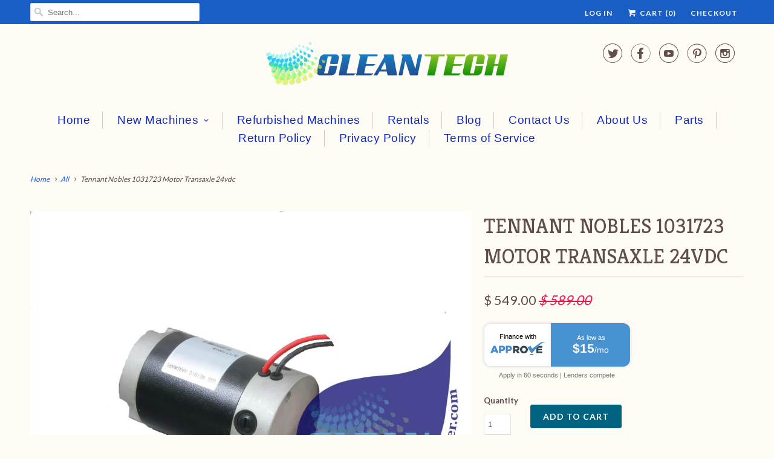

--- FILE ---
content_type: text/html; charset=utf-8
request_url: https://www.floor-scrubber.com/products/tennant-nobles-1031723-motor-transaxle-24vdc
body_size: 18886
content:
<!DOCTYPE html>
<!--[if lt IE 7 ]><html class="ie ie6" lang="en"> <![endif]-->
<!--[if IE 7 ]><html class="ie ie7" lang="en"> <![endif]-->
<!--[if IE 8 ]><html class="ie ie8" lang="en"> <![endif]-->
<!--[if IE 9 ]><html class="ie ie9" lang="en"> <![endif]-->
<!--[if (gte IE 10)|!(IE)]><!--><html lang="en"> <!--<![endif]-->
  <head>
    <meta charset="utf-8">
    <meta http-equiv="cleartype" content="on">
    <meta name="robots" content="index,follow">

    <!-- "snippets/SEOManager.liquid" was not rendered, the associated app was uninstalled -->

    <!-- Custom Fonts -->
    
      <link href="//fonts.googleapis.com/css?family=.|Kreon:light,normal,bold|Kreon:light,normal,bold|Kreon:light,normal,bold|Lato:light,normal,bold|Lato:light,normal,bold" rel="stylesheet" type="text/css" />
    

    

<meta name="author" content="CleanTech Maintenance, LLC">
<meta property="og:url" content="https://www.floor-scrubber.com/products/tennant-nobles-1031723-motor-transaxle-24vdc">
<meta property="og:site_name" content="CleanTech Maintenance, LLC">


  <meta property="og:type" content="product">
  <meta property="og:title" content="Tennant Nobles 1031723  Motor Transaxle 24vdc">
  
    <meta property="og:image" content="http://www.floor-scrubber.com/cdn/shop/products/Tennant-1031723-nobles-drive-motor-24v-ss5-t5e_grande.jpg?v=1626451565">
    <meta property="og:image:secure_url" content="https://www.floor-scrubber.com/cdn/shop/products/Tennant-1031723-nobles-drive-motor-24v-ss5-t5e_grande.jpg?v=1626451565">
        
  
  <meta property="og:price:amount" content="549.00">
  <meta property="og:price:currency" content="USD">


  <meta property="og:description" content="Tennant Nobles 1031723 Motor Transaxle 24vdcSS5 T5e Questions? Call us today 501-844-1811. We can help out with any questions you may have.Local Taxes, if applicable, charged upon checkout. We are committed to providing the best customer satisfaction possible. We will gladly refund or replace any defective item and mos">




<meta name="twitter:card" content="summary">

  <meta name="twitter:title" content="Tennant Nobles 1031723  Motor Transaxle 24vdc">
  <meta name="twitter:description" content="


Tennant Nobles 1031723 Motor Transaxle 24vdcSS5 T5e
Questions? Call us today 501-844-1811. We can help out with any questions you may have.Local Taxes, if applicable, charged upon checkout.
We are committed to providing the best customer satisfaction possible. We will gladly refund or replace any defective item and most non-defective items. However, we reserve the right to charge a restocking fee of up to 15% of the order. We do not pay or reimburse the costs for shipping returns back to our location. ">
  <meta name="twitter:image" content="https://www.floor-scrubber.com/cdn/shop/products/Tennant-1031723-nobles-drive-motor-24v-ss5-t5e_medium.jpg?v=1626451565">
  <meta name="twitter:image:width" content="240">
  <meta name="twitter:image:height" content="240">


    
    

    <!-- Mobile Specific Metas -->
    <meta name="HandheldFriendly" content="True">
    <meta name="MobileOptimized" content="320">
    <meta name="viewport" content="width=device-width,initial-scale=1">
    <meta name="theme-color" content="#fffcf6">

    <!-- Stylesheets for Responsive 5.2 -->
    <link href="//www.floor-scrubber.com/cdn/shop/t/16/assets/styles.scss.css?v=73139486374785767391674755317" rel="stylesheet" type="text/css" media="all" />

    <!-- Icons -->
    <link rel="shortcut icon" type="image/x-icon" href="//www.floor-scrubber.com/cdn/shop/t/16/assets/favicon.png?v=175408852102943074681625574470">
    <link rel="canonical" href="https://www.floor-scrubber.com/products/tennant-nobles-1031723-motor-transaxle-24vdc" />

    

    <script src="//www.floor-scrubber.com/cdn/shop/t/16/assets/app.js?v=114354091932442300251625574498" type="text/javascript"></script>
    
    <script>window.performance && window.performance.mark && window.performance.mark('shopify.content_for_header.start');</script><meta id="shopify-digital-wallet" name="shopify-digital-wallet" content="/4148237/digital_wallets/dialog">
<meta name="shopify-checkout-api-token" content="69cd94eb504a9171b6f3fc0d5dddd35a">
<meta id="in-context-paypal-metadata" data-shop-id="4148237" data-venmo-supported="false" data-environment="production" data-locale="en_US" data-paypal-v4="true" data-currency="USD">
<link rel="alternate" type="application/json+oembed" href="https://www.floor-scrubber.com/products/tennant-nobles-1031723-motor-transaxle-24vdc.oembed">
<script async="async" src="/checkouts/internal/preloads.js?locale=en-US"></script>
<link rel="preconnect" href="https://shop.app" crossorigin="anonymous">
<script async="async" src="https://shop.app/checkouts/internal/preloads.js?locale=en-US&shop_id=4148237" crossorigin="anonymous"></script>
<script id="apple-pay-shop-capabilities" type="application/json">{"shopId":4148237,"countryCode":"US","currencyCode":"USD","merchantCapabilities":["supports3DS"],"merchantId":"gid:\/\/shopify\/Shop\/4148237","merchantName":"CleanTech Maintenance, LLC","requiredBillingContactFields":["postalAddress","email"],"requiredShippingContactFields":["postalAddress","email"],"shippingType":"shipping","supportedNetworks":["visa","masterCard","amex","discover","elo","jcb"],"total":{"type":"pending","label":"CleanTech Maintenance, LLC","amount":"1.00"},"shopifyPaymentsEnabled":true,"supportsSubscriptions":true}</script>
<script id="shopify-features" type="application/json">{"accessToken":"69cd94eb504a9171b6f3fc0d5dddd35a","betas":["rich-media-storefront-analytics"],"domain":"www.floor-scrubber.com","predictiveSearch":true,"shopId":4148237,"locale":"en"}</script>
<script>var Shopify = Shopify || {};
Shopify.shop = "clean-tech.myshopify.com";
Shopify.locale = "en";
Shopify.currency = {"active":"USD","rate":"1.0"};
Shopify.country = "US";
Shopify.theme = {"name":"Responsive - CF Install","id":124754985153,"schema_name":null,"schema_version":null,"theme_store_id":304,"role":"main"};
Shopify.theme.handle = "null";
Shopify.theme.style = {"id":null,"handle":null};
Shopify.cdnHost = "www.floor-scrubber.com/cdn";
Shopify.routes = Shopify.routes || {};
Shopify.routes.root = "/";</script>
<script type="module">!function(o){(o.Shopify=o.Shopify||{}).modules=!0}(window);</script>
<script>!function(o){function n(){var o=[];function n(){o.push(Array.prototype.slice.apply(arguments))}return n.q=o,n}var t=o.Shopify=o.Shopify||{};t.loadFeatures=n(),t.autoloadFeatures=n()}(window);</script>
<script>
  window.ShopifyPay = window.ShopifyPay || {};
  window.ShopifyPay.apiHost = "shop.app\/pay";
  window.ShopifyPay.redirectState = null;
</script>
<script id="shop-js-analytics" type="application/json">{"pageType":"product"}</script>
<script defer="defer" async type="module" src="//www.floor-scrubber.com/cdn/shopifycloud/shop-js/modules/v2/client.init-shop-cart-sync_C5BV16lS.en.esm.js"></script>
<script defer="defer" async type="module" src="//www.floor-scrubber.com/cdn/shopifycloud/shop-js/modules/v2/chunk.common_CygWptCX.esm.js"></script>
<script type="module">
  await import("//www.floor-scrubber.com/cdn/shopifycloud/shop-js/modules/v2/client.init-shop-cart-sync_C5BV16lS.en.esm.js");
await import("//www.floor-scrubber.com/cdn/shopifycloud/shop-js/modules/v2/chunk.common_CygWptCX.esm.js");

  window.Shopify.SignInWithShop?.initShopCartSync?.({"fedCMEnabled":true,"windoidEnabled":true});

</script>
<script>
  window.Shopify = window.Shopify || {};
  if (!window.Shopify.featureAssets) window.Shopify.featureAssets = {};
  window.Shopify.featureAssets['shop-js'] = {"shop-cart-sync":["modules/v2/client.shop-cart-sync_ZFArdW7E.en.esm.js","modules/v2/chunk.common_CygWptCX.esm.js"],"shop-button":["modules/v2/client.shop-button_tlx5R9nI.en.esm.js","modules/v2/chunk.common_CygWptCX.esm.js"],"init-fed-cm":["modules/v2/client.init-fed-cm_CmiC4vf6.en.esm.js","modules/v2/chunk.common_CygWptCX.esm.js"],"init-windoid":["modules/v2/client.init-windoid_sURxWdc1.en.esm.js","modules/v2/chunk.common_CygWptCX.esm.js"],"init-shop-cart-sync":["modules/v2/client.init-shop-cart-sync_C5BV16lS.en.esm.js","modules/v2/chunk.common_CygWptCX.esm.js"],"init-shop-email-lookup-coordinator":["modules/v2/client.init-shop-email-lookup-coordinator_B8hsDcYM.en.esm.js","modules/v2/chunk.common_CygWptCX.esm.js"],"shop-cash-offers":["modules/v2/client.shop-cash-offers_DOA2yAJr.en.esm.js","modules/v2/chunk.common_CygWptCX.esm.js","modules/v2/chunk.modal_D71HUcav.esm.js"],"pay-button":["modules/v2/client.pay-button_FdsNuTd3.en.esm.js","modules/v2/chunk.common_CygWptCX.esm.js"],"shop-login-button":["modules/v2/client.shop-login-button_C5VAVYt1.en.esm.js","modules/v2/chunk.common_CygWptCX.esm.js","modules/v2/chunk.modal_D71HUcav.esm.js"],"shop-toast-manager":["modules/v2/client.shop-toast-manager_ClPi3nE9.en.esm.js","modules/v2/chunk.common_CygWptCX.esm.js"],"avatar":["modules/v2/client.avatar_BTnouDA3.en.esm.js"],"init-shop-for-new-customer-accounts":["modules/v2/client.init-shop-for-new-customer-accounts_ChsxoAhi.en.esm.js","modules/v2/client.shop-login-button_C5VAVYt1.en.esm.js","modules/v2/chunk.common_CygWptCX.esm.js","modules/v2/chunk.modal_D71HUcav.esm.js"],"init-customer-accounts":["modules/v2/client.init-customer-accounts_DxDtT_ad.en.esm.js","modules/v2/client.shop-login-button_C5VAVYt1.en.esm.js","modules/v2/chunk.common_CygWptCX.esm.js","modules/v2/chunk.modal_D71HUcav.esm.js"],"init-customer-accounts-sign-up":["modules/v2/client.init-customer-accounts-sign-up_CPSyQ0Tj.en.esm.js","modules/v2/client.shop-login-button_C5VAVYt1.en.esm.js","modules/v2/chunk.common_CygWptCX.esm.js","modules/v2/chunk.modal_D71HUcav.esm.js"],"lead-capture":["modules/v2/client.lead-capture_Bi8yE_yS.en.esm.js","modules/v2/chunk.common_CygWptCX.esm.js","modules/v2/chunk.modal_D71HUcav.esm.js"],"checkout-modal":["modules/v2/client.checkout-modal_BPM8l0SH.en.esm.js","modules/v2/chunk.common_CygWptCX.esm.js","modules/v2/chunk.modal_D71HUcav.esm.js"],"shop-follow-button":["modules/v2/client.shop-follow-button_Cva4Ekp9.en.esm.js","modules/v2/chunk.common_CygWptCX.esm.js","modules/v2/chunk.modal_D71HUcav.esm.js"],"shop-login":["modules/v2/client.shop-login_D6lNrXab.en.esm.js","modules/v2/chunk.common_CygWptCX.esm.js","modules/v2/chunk.modal_D71HUcav.esm.js"],"payment-terms":["modules/v2/client.payment-terms_CZxnsJam.en.esm.js","modules/v2/chunk.common_CygWptCX.esm.js","modules/v2/chunk.modal_D71HUcav.esm.js"]};
</script>
<script>(function() {
  var isLoaded = false;
  function asyncLoad() {
    if (isLoaded) return;
    isLoaded = true;
    var urls = ["https:\/\/d10lpsik1i8c69.cloudfront.net\/w.js?shop=clean-tech.myshopify.com","https:\/\/cdn.doofinder.com\/shopify\/doofinder-installed.js?shop=clean-tech.myshopify.com"];
    for (var i = 0; i < urls.length; i++) {
      var s = document.createElement('script');
      s.type = 'text/javascript';
      s.async = true;
      s.src = urls[i];
      var x = document.getElementsByTagName('script')[0];
      x.parentNode.insertBefore(s, x);
    }
  };
  if(window.attachEvent) {
    window.attachEvent('onload', asyncLoad);
  } else {
    window.addEventListener('load', asyncLoad, false);
  }
})();</script>
<script id="__st">var __st={"a":4148237,"offset":-21600,"reqid":"d38c670d-0302-43c1-be51-b8b32bf08197-1768846877","pageurl":"www.floor-scrubber.com\/products\/tennant-nobles-1031723-motor-transaxle-24vdc","u":"2e7a85c7ad2d","p":"product","rtyp":"product","rid":6827313201345};</script>
<script>window.ShopifyPaypalV4VisibilityTracking = true;</script>
<script id="captcha-bootstrap">!function(){'use strict';const t='contact',e='account',n='new_comment',o=[[t,t],['blogs',n],['comments',n],[t,'customer']],c=[[e,'customer_login'],[e,'guest_login'],[e,'recover_customer_password'],[e,'create_customer']],r=t=>t.map((([t,e])=>`form[action*='/${t}']:not([data-nocaptcha='true']) input[name='form_type'][value='${e}']`)).join(','),a=t=>()=>t?[...document.querySelectorAll(t)].map((t=>t.form)):[];function s(){const t=[...o],e=r(t);return a(e)}const i='password',u='form_key',d=['recaptcha-v3-token','g-recaptcha-response','h-captcha-response',i],f=()=>{try{return window.sessionStorage}catch{return}},m='__shopify_v',_=t=>t.elements[u];function p(t,e,n=!1){try{const o=window.sessionStorage,c=JSON.parse(o.getItem(e)),{data:r}=function(t){const{data:e,action:n}=t;return t[m]||n?{data:e,action:n}:{data:t,action:n}}(c);for(const[e,n]of Object.entries(r))t.elements[e]&&(t.elements[e].value=n);n&&o.removeItem(e)}catch(o){console.error('form repopulation failed',{error:o})}}const l='form_type',E='cptcha';function T(t){t.dataset[E]=!0}const w=window,h=w.document,L='Shopify',v='ce_forms',y='captcha';let A=!1;((t,e)=>{const n=(g='f06e6c50-85a8-45c8-87d0-21a2b65856fe',I='https://cdn.shopify.com/shopifycloud/storefront-forms-hcaptcha/ce_storefront_forms_captcha_hcaptcha.v1.5.2.iife.js',D={infoText:'Protected by hCaptcha',privacyText:'Privacy',termsText:'Terms'},(t,e,n)=>{const o=w[L][v],c=o.bindForm;if(c)return c(t,g,e,D).then(n);var r;o.q.push([[t,g,e,D],n]),r=I,A||(h.body.append(Object.assign(h.createElement('script'),{id:'captcha-provider',async:!0,src:r})),A=!0)});var g,I,D;w[L]=w[L]||{},w[L][v]=w[L][v]||{},w[L][v].q=[],w[L][y]=w[L][y]||{},w[L][y].protect=function(t,e){n(t,void 0,e),T(t)},Object.freeze(w[L][y]),function(t,e,n,w,h,L){const[v,y,A,g]=function(t,e,n){const i=e?o:[],u=t?c:[],d=[...i,...u],f=r(d),m=r(i),_=r(d.filter((([t,e])=>n.includes(e))));return[a(f),a(m),a(_),s()]}(w,h,L),I=t=>{const e=t.target;return e instanceof HTMLFormElement?e:e&&e.form},D=t=>v().includes(t);t.addEventListener('submit',(t=>{const e=I(t);if(!e)return;const n=D(e)&&!e.dataset.hcaptchaBound&&!e.dataset.recaptchaBound,o=_(e),c=g().includes(e)&&(!o||!o.value);(n||c)&&t.preventDefault(),c&&!n&&(function(t){try{if(!f())return;!function(t){const e=f();if(!e)return;const n=_(t);if(!n)return;const o=n.value;o&&e.removeItem(o)}(t);const e=Array.from(Array(32),(()=>Math.random().toString(36)[2])).join('');!function(t,e){_(t)||t.append(Object.assign(document.createElement('input'),{type:'hidden',name:u})),t.elements[u].value=e}(t,e),function(t,e){const n=f();if(!n)return;const o=[...t.querySelectorAll(`input[type='${i}']`)].map((({name:t})=>t)),c=[...d,...o],r={};for(const[a,s]of new FormData(t).entries())c.includes(a)||(r[a]=s);n.setItem(e,JSON.stringify({[m]:1,action:t.action,data:r}))}(t,e)}catch(e){console.error('failed to persist form',e)}}(e),e.submit())}));const S=(t,e)=>{t&&!t.dataset[E]&&(n(t,e.some((e=>e===t))),T(t))};for(const o of['focusin','change'])t.addEventListener(o,(t=>{const e=I(t);D(e)&&S(e,y())}));const B=e.get('form_key'),M=e.get(l),P=B&&M;t.addEventListener('DOMContentLoaded',(()=>{const t=y();if(P)for(const e of t)e.elements[l].value===M&&p(e,B);[...new Set([...A(),...v().filter((t=>'true'===t.dataset.shopifyCaptcha))])].forEach((e=>S(e,t)))}))}(h,new URLSearchParams(w.location.search),n,t,e,['guest_login'])})(!0,!0)}();</script>
<script integrity="sha256-4kQ18oKyAcykRKYeNunJcIwy7WH5gtpwJnB7kiuLZ1E=" data-source-attribution="shopify.loadfeatures" defer="defer" src="//www.floor-scrubber.com/cdn/shopifycloud/storefront/assets/storefront/load_feature-a0a9edcb.js" crossorigin="anonymous"></script>
<script crossorigin="anonymous" defer="defer" src="//www.floor-scrubber.com/cdn/shopifycloud/storefront/assets/shopify_pay/storefront-65b4c6d7.js?v=20250812"></script>
<script data-source-attribution="shopify.dynamic_checkout.dynamic.init">var Shopify=Shopify||{};Shopify.PaymentButton=Shopify.PaymentButton||{isStorefrontPortableWallets:!0,init:function(){window.Shopify.PaymentButton.init=function(){};var t=document.createElement("script");t.src="https://www.floor-scrubber.com/cdn/shopifycloud/portable-wallets/latest/portable-wallets.en.js",t.type="module",document.head.appendChild(t)}};
</script>
<script data-source-attribution="shopify.dynamic_checkout.buyer_consent">
  function portableWalletsHideBuyerConsent(e){var t=document.getElementById("shopify-buyer-consent"),n=document.getElementById("shopify-subscription-policy-button");t&&n&&(t.classList.add("hidden"),t.setAttribute("aria-hidden","true"),n.removeEventListener("click",e))}function portableWalletsShowBuyerConsent(e){var t=document.getElementById("shopify-buyer-consent"),n=document.getElementById("shopify-subscription-policy-button");t&&n&&(t.classList.remove("hidden"),t.removeAttribute("aria-hidden"),n.addEventListener("click",e))}window.Shopify?.PaymentButton&&(window.Shopify.PaymentButton.hideBuyerConsent=portableWalletsHideBuyerConsent,window.Shopify.PaymentButton.showBuyerConsent=portableWalletsShowBuyerConsent);
</script>
<script data-source-attribution="shopify.dynamic_checkout.cart.bootstrap">document.addEventListener("DOMContentLoaded",(function(){function t(){return document.querySelector("shopify-accelerated-checkout-cart, shopify-accelerated-checkout")}if(t())Shopify.PaymentButton.init();else{new MutationObserver((function(e,n){t()&&(Shopify.PaymentButton.init(),n.disconnect())})).observe(document.body,{childList:!0,subtree:!0})}}));
</script>
<link id="shopify-accelerated-checkout-styles" rel="stylesheet" media="screen" href="https://www.floor-scrubber.com/cdn/shopifycloud/portable-wallets/latest/accelerated-checkout-backwards-compat.css" crossorigin="anonymous">
<style id="shopify-accelerated-checkout-cart">
        #shopify-buyer-consent {
  margin-top: 1em;
  display: inline-block;
  width: 100%;
}

#shopify-buyer-consent.hidden {
  display: none;
}

#shopify-subscription-policy-button {
  background: none;
  border: none;
  padding: 0;
  text-decoration: underline;
  font-size: inherit;
  cursor: pointer;
}

#shopify-subscription-policy-button::before {
  box-shadow: none;
}

      </style>

<script>window.performance && window.performance.mark && window.performance.mark('shopify.content_for_header.end');</script>
  
<script>
    
    
    
    
    var gsf_conversion_data = {page_type : 'product', event : 'view_item', data : {product_data : [{variant_id : 40338083610817, product_id : 6827313201345, name : "Tennant Nobles 1031723  Motor Transaxle 24vdc", price : "549.00", currency : "USD", sku : "", brand : "CleanTech Maintenance, LLC", variant : "Default Title", category : "Parts"}], total_price : "549.00", shop_currency : "USD"}};
    
</script>
<!--DOOFINDER-SHOPIFY-->
        
        <script>
  const dfLayerOptions = {
    installationId: '6d3e8f9d-c258-469a-9909-6de0a7243ccc',
    zone: 'us1'
  };


    /** START SHOPIFY OPTIONS **/
    dfLayerOptions.language = "en";
    /** END SHOPIFY OPTIONS **/


    (function (l, a, y, e, r, s) {
    r = l.createElement(a); r.onload = e; r.async = 1; r.src = y;
    s = l.getElementsByTagName(a)[0]; s.parentNode.insertBefore(r, s);
  })(document, 'script', 'https://cdn.doofinder.com/livelayer/1/js/loader.min.js', function () {
    doofinderLoader.load(dfLayerOptions);
  });
</script>

        
        <!--/DOOFINDER-SHOPIFY--><link href="https://monorail-edge.shopifysvc.com" rel="dns-prefetch">
<script>(function(){if ("sendBeacon" in navigator && "performance" in window) {try {var session_token_from_headers = performance.getEntriesByType('navigation')[0].serverTiming.find(x => x.name == '_s').description;} catch {var session_token_from_headers = undefined;}var session_cookie_matches = document.cookie.match(/_shopify_s=([^;]*)/);var session_token_from_cookie = session_cookie_matches && session_cookie_matches.length === 2 ? session_cookie_matches[1] : "";var session_token = session_token_from_headers || session_token_from_cookie || "";function handle_abandonment_event(e) {var entries = performance.getEntries().filter(function(entry) {return /monorail-edge.shopifysvc.com/.test(entry.name);});if (!window.abandonment_tracked && entries.length === 0) {window.abandonment_tracked = true;var currentMs = Date.now();var navigation_start = performance.timing.navigationStart;var payload = {shop_id: 4148237,url: window.location.href,navigation_start,duration: currentMs - navigation_start,session_token,page_type: "product"};window.navigator.sendBeacon("https://monorail-edge.shopifysvc.com/v1/produce", JSON.stringify({schema_id: "online_store_buyer_site_abandonment/1.1",payload: payload,metadata: {event_created_at_ms: currentMs,event_sent_at_ms: currentMs}}));}}window.addEventListener('pagehide', handle_abandonment_event);}}());</script>
<script id="web-pixels-manager-setup">(function e(e,d,r,n,o){if(void 0===o&&(o={}),!Boolean(null===(a=null===(i=window.Shopify)||void 0===i?void 0:i.analytics)||void 0===a?void 0:a.replayQueue)){var i,a;window.Shopify=window.Shopify||{};var t=window.Shopify;t.analytics=t.analytics||{};var s=t.analytics;s.replayQueue=[],s.publish=function(e,d,r){return s.replayQueue.push([e,d,r]),!0};try{self.performance.mark("wpm:start")}catch(e){}var l=function(){var e={modern:/Edge?\/(1{2}[4-9]|1[2-9]\d|[2-9]\d{2}|\d{4,})\.\d+(\.\d+|)|Firefox\/(1{2}[4-9]|1[2-9]\d|[2-9]\d{2}|\d{4,})\.\d+(\.\d+|)|Chrom(ium|e)\/(9{2}|\d{3,})\.\d+(\.\d+|)|(Maci|X1{2}).+ Version\/(15\.\d+|(1[6-9]|[2-9]\d|\d{3,})\.\d+)([,.]\d+|)( \(\w+\)|)( Mobile\/\w+|) Safari\/|Chrome.+OPR\/(9{2}|\d{3,})\.\d+\.\d+|(CPU[ +]OS|iPhone[ +]OS|CPU[ +]iPhone|CPU IPhone OS|CPU iPad OS)[ +]+(15[._]\d+|(1[6-9]|[2-9]\d|\d{3,})[._]\d+)([._]\d+|)|Android:?[ /-](13[3-9]|1[4-9]\d|[2-9]\d{2}|\d{4,})(\.\d+|)(\.\d+|)|Android.+Firefox\/(13[5-9]|1[4-9]\d|[2-9]\d{2}|\d{4,})\.\d+(\.\d+|)|Android.+Chrom(ium|e)\/(13[3-9]|1[4-9]\d|[2-9]\d{2}|\d{4,})\.\d+(\.\d+|)|SamsungBrowser\/([2-9]\d|\d{3,})\.\d+/,legacy:/Edge?\/(1[6-9]|[2-9]\d|\d{3,})\.\d+(\.\d+|)|Firefox\/(5[4-9]|[6-9]\d|\d{3,})\.\d+(\.\d+|)|Chrom(ium|e)\/(5[1-9]|[6-9]\d|\d{3,})\.\d+(\.\d+|)([\d.]+$|.*Safari\/(?![\d.]+ Edge\/[\d.]+$))|(Maci|X1{2}).+ Version\/(10\.\d+|(1[1-9]|[2-9]\d|\d{3,})\.\d+)([,.]\d+|)( \(\w+\)|)( Mobile\/\w+|) Safari\/|Chrome.+OPR\/(3[89]|[4-9]\d|\d{3,})\.\d+\.\d+|(CPU[ +]OS|iPhone[ +]OS|CPU[ +]iPhone|CPU IPhone OS|CPU iPad OS)[ +]+(10[._]\d+|(1[1-9]|[2-9]\d|\d{3,})[._]\d+)([._]\d+|)|Android:?[ /-](13[3-9]|1[4-9]\d|[2-9]\d{2}|\d{4,})(\.\d+|)(\.\d+|)|Mobile Safari.+OPR\/([89]\d|\d{3,})\.\d+\.\d+|Android.+Firefox\/(13[5-9]|1[4-9]\d|[2-9]\d{2}|\d{4,})\.\d+(\.\d+|)|Android.+Chrom(ium|e)\/(13[3-9]|1[4-9]\d|[2-9]\d{2}|\d{4,})\.\d+(\.\d+|)|Android.+(UC? ?Browser|UCWEB|U3)[ /]?(15\.([5-9]|\d{2,})|(1[6-9]|[2-9]\d|\d{3,})\.\d+)\.\d+|SamsungBrowser\/(5\.\d+|([6-9]|\d{2,})\.\d+)|Android.+MQ{2}Browser\/(14(\.(9|\d{2,})|)|(1[5-9]|[2-9]\d|\d{3,})(\.\d+|))(\.\d+|)|K[Aa][Ii]OS\/(3\.\d+|([4-9]|\d{2,})\.\d+)(\.\d+|)/},d=e.modern,r=e.legacy,n=navigator.userAgent;return n.match(d)?"modern":n.match(r)?"legacy":"unknown"}(),u="modern"===l?"modern":"legacy",c=(null!=n?n:{modern:"",legacy:""})[u],f=function(e){return[e.baseUrl,"/wpm","/b",e.hashVersion,"modern"===e.buildTarget?"m":"l",".js"].join("")}({baseUrl:d,hashVersion:r,buildTarget:u}),m=function(e){var d=e.version,r=e.bundleTarget,n=e.surface,o=e.pageUrl,i=e.monorailEndpoint;return{emit:function(e){var a=e.status,t=e.errorMsg,s=(new Date).getTime(),l=JSON.stringify({metadata:{event_sent_at_ms:s},events:[{schema_id:"web_pixels_manager_load/3.1",payload:{version:d,bundle_target:r,page_url:o,status:a,surface:n,error_msg:t},metadata:{event_created_at_ms:s}}]});if(!i)return console&&console.warn&&console.warn("[Web Pixels Manager] No Monorail endpoint provided, skipping logging."),!1;try{return self.navigator.sendBeacon.bind(self.navigator)(i,l)}catch(e){}var u=new XMLHttpRequest;try{return u.open("POST",i,!0),u.setRequestHeader("Content-Type","text/plain"),u.send(l),!0}catch(e){return console&&console.warn&&console.warn("[Web Pixels Manager] Got an unhandled error while logging to Monorail."),!1}}}}({version:r,bundleTarget:l,surface:e.surface,pageUrl:self.location.href,monorailEndpoint:e.monorailEndpoint});try{o.browserTarget=l,function(e){var d=e.src,r=e.async,n=void 0===r||r,o=e.onload,i=e.onerror,a=e.sri,t=e.scriptDataAttributes,s=void 0===t?{}:t,l=document.createElement("script"),u=document.querySelector("head"),c=document.querySelector("body");if(l.async=n,l.src=d,a&&(l.integrity=a,l.crossOrigin="anonymous"),s)for(var f in s)if(Object.prototype.hasOwnProperty.call(s,f))try{l.dataset[f]=s[f]}catch(e){}if(o&&l.addEventListener("load",o),i&&l.addEventListener("error",i),u)u.appendChild(l);else{if(!c)throw new Error("Did not find a head or body element to append the script");c.appendChild(l)}}({src:f,async:!0,onload:function(){if(!function(){var e,d;return Boolean(null===(d=null===(e=window.Shopify)||void 0===e?void 0:e.analytics)||void 0===d?void 0:d.initialized)}()){var d=window.webPixelsManager.init(e)||void 0;if(d){var r=window.Shopify.analytics;r.replayQueue.forEach((function(e){var r=e[0],n=e[1],o=e[2];d.publishCustomEvent(r,n,o)})),r.replayQueue=[],r.publish=d.publishCustomEvent,r.visitor=d.visitor,r.initialized=!0}}},onerror:function(){return m.emit({status:"failed",errorMsg:"".concat(f," has failed to load")})},sri:function(e){var d=/^sha384-[A-Za-z0-9+/=]+$/;return"string"==typeof e&&d.test(e)}(c)?c:"",scriptDataAttributes:o}),m.emit({status:"loading"})}catch(e){m.emit({status:"failed",errorMsg:(null==e?void 0:e.message)||"Unknown error"})}}})({shopId: 4148237,storefrontBaseUrl: "https://www.floor-scrubber.com",extensionsBaseUrl: "https://extensions.shopifycdn.com/cdn/shopifycloud/web-pixels-manager",monorailEndpoint: "https://monorail-edge.shopifysvc.com/unstable/produce_batch",surface: "storefront-renderer",enabledBetaFlags: ["2dca8a86"],webPixelsConfigList: [{"id":"1412366576","configuration":"{\"account_ID\":\"14440\",\"google_analytics_tracking_tag\":\"1\",\"measurement_id\":\"2\",\"api_secret\":\"3\",\"shop_settings\":\"{\\\"custom_pixel_script\\\":\\\"https:\\\\\\\/\\\\\\\/storage.googleapis.com\\\\\\\/gsf-scripts\\\\\\\/custom-pixels\\\\\\\/clean-tech.js\\\"}\"}","eventPayloadVersion":"v1","runtimeContext":"LAX","scriptVersion":"c6b888297782ed4a1cba19cda43d6625","type":"APP","apiClientId":1558137,"privacyPurposes":[],"dataSharingAdjustments":{"protectedCustomerApprovalScopes":["read_customer_address","read_customer_email","read_customer_name","read_customer_personal_data","read_customer_phone"]}},{"id":"71434480","eventPayloadVersion":"v1","runtimeContext":"LAX","scriptVersion":"1","type":"CUSTOM","privacyPurposes":["MARKETING"],"name":"Meta pixel (migrated)"},{"id":"84279536","eventPayloadVersion":"v1","runtimeContext":"LAX","scriptVersion":"1","type":"CUSTOM","privacyPurposes":["ANALYTICS"],"name":"Google Analytics tag (migrated)"},{"id":"shopify-app-pixel","configuration":"{}","eventPayloadVersion":"v1","runtimeContext":"STRICT","scriptVersion":"0450","apiClientId":"shopify-pixel","type":"APP","privacyPurposes":["ANALYTICS","MARKETING"]},{"id":"shopify-custom-pixel","eventPayloadVersion":"v1","runtimeContext":"LAX","scriptVersion":"0450","apiClientId":"shopify-pixel","type":"CUSTOM","privacyPurposes":["ANALYTICS","MARKETING"]}],isMerchantRequest: false,initData: {"shop":{"name":"CleanTech Maintenance, LLC","paymentSettings":{"currencyCode":"USD"},"myshopifyDomain":"clean-tech.myshopify.com","countryCode":"US","storefrontUrl":"https:\/\/www.floor-scrubber.com"},"customer":null,"cart":null,"checkout":null,"productVariants":[{"price":{"amount":549.0,"currencyCode":"USD"},"product":{"title":"Tennant Nobles 1031723  Motor Transaxle 24vdc","vendor":"CleanTech Maintenance, LLC","id":"6827313201345","untranslatedTitle":"Tennant Nobles 1031723  Motor Transaxle 24vdc","url":"\/products\/tennant-nobles-1031723-motor-transaxle-24vdc","type":"Parts"},"id":"40338083610817","image":{"src":"\/\/www.floor-scrubber.com\/cdn\/shop\/products\/Tennant-1031723-nobles-drive-motor-24v-ss5-t5e.jpg?v=1626451565"},"sku":"","title":"Default Title","untranslatedTitle":"Default Title"}],"purchasingCompany":null},},"https://www.floor-scrubber.com/cdn","fcfee988w5aeb613cpc8e4bc33m6693e112",{"modern":"","legacy":""},{"shopId":"4148237","storefrontBaseUrl":"https:\/\/www.floor-scrubber.com","extensionBaseUrl":"https:\/\/extensions.shopifycdn.com\/cdn\/shopifycloud\/web-pixels-manager","surface":"storefront-renderer","enabledBetaFlags":"[\"2dca8a86\"]","isMerchantRequest":"false","hashVersion":"fcfee988w5aeb613cpc8e4bc33m6693e112","publish":"custom","events":"[[\"page_viewed\",{}],[\"product_viewed\",{\"productVariant\":{\"price\":{\"amount\":549.0,\"currencyCode\":\"USD\"},\"product\":{\"title\":\"Tennant Nobles 1031723  Motor Transaxle 24vdc\",\"vendor\":\"CleanTech Maintenance, LLC\",\"id\":\"6827313201345\",\"untranslatedTitle\":\"Tennant Nobles 1031723  Motor Transaxle 24vdc\",\"url\":\"\/products\/tennant-nobles-1031723-motor-transaxle-24vdc\",\"type\":\"Parts\"},\"id\":\"40338083610817\",\"image\":{\"src\":\"\/\/www.floor-scrubber.com\/cdn\/shop\/products\/Tennant-1031723-nobles-drive-motor-24v-ss5-t5e.jpg?v=1626451565\"},\"sku\":\"\",\"title\":\"Default Title\",\"untranslatedTitle\":\"Default Title\"}}]]"});</script><script>
  window.ShopifyAnalytics = window.ShopifyAnalytics || {};
  window.ShopifyAnalytics.meta = window.ShopifyAnalytics.meta || {};
  window.ShopifyAnalytics.meta.currency = 'USD';
  var meta = {"product":{"id":6827313201345,"gid":"gid:\/\/shopify\/Product\/6827313201345","vendor":"CleanTech Maintenance, LLC","type":"Parts","handle":"tennant-nobles-1031723-motor-transaxle-24vdc","variants":[{"id":40338083610817,"price":54900,"name":"Tennant Nobles 1031723  Motor Transaxle 24vdc","public_title":null,"sku":""}],"remote":false},"page":{"pageType":"product","resourceType":"product","resourceId":6827313201345,"requestId":"d38c670d-0302-43c1-be51-b8b32bf08197-1768846877"}};
  for (var attr in meta) {
    window.ShopifyAnalytics.meta[attr] = meta[attr];
  }
</script>
<script class="analytics">
  (function () {
    var customDocumentWrite = function(content) {
      var jquery = null;

      if (window.jQuery) {
        jquery = window.jQuery;
      } else if (window.Checkout && window.Checkout.$) {
        jquery = window.Checkout.$;
      }

      if (jquery) {
        jquery('body').append(content);
      }
    };

    var hasLoggedConversion = function(token) {
      if (token) {
        return document.cookie.indexOf('loggedConversion=' + token) !== -1;
      }
      return false;
    }

    var setCookieIfConversion = function(token) {
      if (token) {
        var twoMonthsFromNow = new Date(Date.now());
        twoMonthsFromNow.setMonth(twoMonthsFromNow.getMonth() + 2);

        document.cookie = 'loggedConversion=' + token + '; expires=' + twoMonthsFromNow;
      }
    }

    var trekkie = window.ShopifyAnalytics.lib = window.trekkie = window.trekkie || [];
    if (trekkie.integrations) {
      return;
    }
    trekkie.methods = [
      'identify',
      'page',
      'ready',
      'track',
      'trackForm',
      'trackLink'
    ];
    trekkie.factory = function(method) {
      return function() {
        var args = Array.prototype.slice.call(arguments);
        args.unshift(method);
        trekkie.push(args);
        return trekkie;
      };
    };
    for (var i = 0; i < trekkie.methods.length; i++) {
      var key = trekkie.methods[i];
      trekkie[key] = trekkie.factory(key);
    }
    trekkie.load = function(config) {
      trekkie.config = config || {};
      trekkie.config.initialDocumentCookie = document.cookie;
      var first = document.getElementsByTagName('script')[0];
      var script = document.createElement('script');
      script.type = 'text/javascript';
      script.onerror = function(e) {
        var scriptFallback = document.createElement('script');
        scriptFallback.type = 'text/javascript';
        scriptFallback.onerror = function(error) {
                var Monorail = {
      produce: function produce(monorailDomain, schemaId, payload) {
        var currentMs = new Date().getTime();
        var event = {
          schema_id: schemaId,
          payload: payload,
          metadata: {
            event_created_at_ms: currentMs,
            event_sent_at_ms: currentMs
          }
        };
        return Monorail.sendRequest("https://" + monorailDomain + "/v1/produce", JSON.stringify(event));
      },
      sendRequest: function sendRequest(endpointUrl, payload) {
        // Try the sendBeacon API
        if (window && window.navigator && typeof window.navigator.sendBeacon === 'function' && typeof window.Blob === 'function' && !Monorail.isIos12()) {
          var blobData = new window.Blob([payload], {
            type: 'text/plain'
          });

          if (window.navigator.sendBeacon(endpointUrl, blobData)) {
            return true;
          } // sendBeacon was not successful

        } // XHR beacon

        var xhr = new XMLHttpRequest();

        try {
          xhr.open('POST', endpointUrl);
          xhr.setRequestHeader('Content-Type', 'text/plain');
          xhr.send(payload);
        } catch (e) {
          console.log(e);
        }

        return false;
      },
      isIos12: function isIos12() {
        return window.navigator.userAgent.lastIndexOf('iPhone; CPU iPhone OS 12_') !== -1 || window.navigator.userAgent.lastIndexOf('iPad; CPU OS 12_') !== -1;
      }
    };
    Monorail.produce('monorail-edge.shopifysvc.com',
      'trekkie_storefront_load_errors/1.1',
      {shop_id: 4148237,
      theme_id: 124754985153,
      app_name: "storefront",
      context_url: window.location.href,
      source_url: "//www.floor-scrubber.com/cdn/s/trekkie.storefront.cd680fe47e6c39ca5d5df5f0a32d569bc48c0f27.min.js"});

        };
        scriptFallback.async = true;
        scriptFallback.src = '//www.floor-scrubber.com/cdn/s/trekkie.storefront.cd680fe47e6c39ca5d5df5f0a32d569bc48c0f27.min.js';
        first.parentNode.insertBefore(scriptFallback, first);
      };
      script.async = true;
      script.src = '//www.floor-scrubber.com/cdn/s/trekkie.storefront.cd680fe47e6c39ca5d5df5f0a32d569bc48c0f27.min.js';
      first.parentNode.insertBefore(script, first);
    };
    trekkie.load(
      {"Trekkie":{"appName":"storefront","development":false,"defaultAttributes":{"shopId":4148237,"isMerchantRequest":null,"themeId":124754985153,"themeCityHash":"17720998626047023198","contentLanguage":"en","currency":"USD","eventMetadataId":"ddc34bae-fb0e-42ae-9054-77df2303b7ca"},"isServerSideCookieWritingEnabled":true,"monorailRegion":"shop_domain","enabledBetaFlags":["65f19447"]},"Session Attribution":{},"S2S":{"facebookCapiEnabled":false,"source":"trekkie-storefront-renderer","apiClientId":580111}}
    );

    var loaded = false;
    trekkie.ready(function() {
      if (loaded) return;
      loaded = true;

      window.ShopifyAnalytics.lib = window.trekkie;

      var originalDocumentWrite = document.write;
      document.write = customDocumentWrite;
      try { window.ShopifyAnalytics.merchantGoogleAnalytics.call(this); } catch(error) {};
      document.write = originalDocumentWrite;

      window.ShopifyAnalytics.lib.page(null,{"pageType":"product","resourceType":"product","resourceId":6827313201345,"requestId":"d38c670d-0302-43c1-be51-b8b32bf08197-1768846877","shopifyEmitted":true});

      var match = window.location.pathname.match(/checkouts\/(.+)\/(thank_you|post_purchase)/)
      var token = match? match[1]: undefined;
      if (!hasLoggedConversion(token)) {
        setCookieIfConversion(token);
        window.ShopifyAnalytics.lib.track("Viewed Product",{"currency":"USD","variantId":40338083610817,"productId":6827313201345,"productGid":"gid:\/\/shopify\/Product\/6827313201345","name":"Tennant Nobles 1031723  Motor Transaxle 24vdc","price":"549.00","sku":"","brand":"CleanTech Maintenance, LLC","variant":null,"category":"Parts","nonInteraction":true,"remote":false},undefined,undefined,{"shopifyEmitted":true});
      window.ShopifyAnalytics.lib.track("monorail:\/\/trekkie_storefront_viewed_product\/1.1",{"currency":"USD","variantId":40338083610817,"productId":6827313201345,"productGid":"gid:\/\/shopify\/Product\/6827313201345","name":"Tennant Nobles 1031723  Motor Transaxle 24vdc","price":"549.00","sku":"","brand":"CleanTech Maintenance, LLC","variant":null,"category":"Parts","nonInteraction":true,"remote":false,"referer":"https:\/\/www.floor-scrubber.com\/products\/tennant-nobles-1031723-motor-transaxle-24vdc"});
      }
    });


        var eventsListenerScript = document.createElement('script');
        eventsListenerScript.async = true;
        eventsListenerScript.src = "//www.floor-scrubber.com/cdn/shopifycloud/storefront/assets/shop_events_listener-3da45d37.js";
        document.getElementsByTagName('head')[0].appendChild(eventsListenerScript);

})();</script>
  <script>
  if (!window.ga || (window.ga && typeof window.ga !== 'function')) {
    window.ga = function ga() {
      (window.ga.q = window.ga.q || []).push(arguments);
      if (window.Shopify && window.Shopify.analytics && typeof window.Shopify.analytics.publish === 'function') {
        window.Shopify.analytics.publish("ga_stub_called", {}, {sendTo: "google_osp_migration"});
      }
      console.error("Shopify's Google Analytics stub called with:", Array.from(arguments), "\nSee https://help.shopify.com/manual/promoting-marketing/pixels/pixel-migration#google for more information.");
    };
    if (window.Shopify && window.Shopify.analytics && typeof window.Shopify.analytics.publish === 'function') {
      window.Shopify.analytics.publish("ga_stub_initialized", {}, {sendTo: "google_osp_migration"});
    }
  }
</script>
<script
  defer
  src="https://www.floor-scrubber.com/cdn/shopifycloud/perf-kit/shopify-perf-kit-3.0.4.min.js"
  data-application="storefront-renderer"
  data-shop-id="4148237"
  data-render-region="gcp-us-central1"
  data-page-type="product"
  data-theme-instance-id="124754985153"
  data-theme-name=""
  data-theme-version=""
  data-monorail-region="shop_domain"
  data-resource-timing-sampling-rate="10"
  data-shs="true"
  data-shs-beacon="true"
  data-shs-export-with-fetch="true"
  data-shs-logs-sample-rate="1"
  data-shs-beacon-endpoint="https://www.floor-scrubber.com/api/collect"
></script>
</head>
  <body class="product">
    <div class="top_bar">
      <div class="container">
        
          <div class="four columns top_bar_search">
            <form class="search" action="/search">
              
              <input type="text" name="q" class="search_box" placeholder="Search..." value="" autocapitalize="off" autocomplete="off" autocorrect="off" />
            </form>
          </div>
        

        

        <div class="columns twelve">
          <ul>
            

            
              
                <li>
                  <a href="https://www.floor-scrubber.com/customer_authentication/redirect?locale=en&amp;region_country=US" id="customer_login_link">Log in</a>
                </li>
              
            

            <li>
              <a href="/cart" class="cart_button"><span class="icon-cart"></span> Cart (<span class="cart_count">0</span>)</a>
            </li>
            <li>
              
                <a href="/cart" class="checkout">Checkout</a>
              
            </li>
          </ul>
        </div>
      </div>
    </div>

    <div class="container content">
      <div class="sixteen columns logo">
        
          <div class="header_icons">
            
  <a href="https://twitter.com/cleantechequip" title="CleanTech Maintenance, LLC on Twitter" class="ss-icon" rel="me" target="_blank">
    &#xF611;
  </a>              



  <a href="https://www.facebook.com/cleantechmaintenancellc/" title="CleanTech Maintenance, LLC on Facebook" class="ss-icon" rel="me" target="_blank">
    &#xF610;
  </a>              





  <a href="https://www.youtube.com/channel/UCLtz45Cn7S9xyPYznmU2Nyw" title="CleanTech Maintenance, LLC on YouTube" class="ss-icon" rel="me" target="_blank">
    &#xF630;
  </a>              





  <a href="https://www.pinterest.com/scootergin/" title="CleanTech Maintenance, LLC on Pinterest" class="ss-icon" rel="me" target="_blank">
    &#xF650;
  </a>              





  <a href="https://www.instagram.com/cleantechllc/" title="CleanTech Maintenance, LLC on Instagram" class="ss-icon" rel="me" target="_blank"> 
    &#xF641;
  </a>              







          </div>
        

        <a href="https://www.floor-scrubber.com" title="CleanTech Maintenance, LLC">
          
            <img src="//www.floor-scrubber.com/cdn/shop/t/16/assets/logo.png?v=42323732787010063551625574478" alt="CleanTech Maintenance, LLC" />
          
        </a>
      </div>

      <div class="sixteen columns clearfix">
        <div id="mobile_nav">
          
        </div>
        <div id="nav">
          <ul id="menu">
            
              
                <li><a href="/" >Home</a></li>
              
            
              
                <li class="dropdown"><a href="/collections/buffers"  >New Machines<span class="icon-down-arrow arrow"></span></a>
                  <ul class="animated fadeIn">
                    
                      
                        <li><a href="/collections/buffers">Floor Scrubbers</a></li>
                      
                    
                      
                        <li><a href="/collections/new-machines-buffers">Propane Buffers</a></li>
                      
                    
                      
                        <li><a href="/collections/new-electric-burnishers">Electric Buffers</a></li>
                      
                    
                      
                        <li><a href="/collections/new-vacuums">Vacuums</a></li>
                      
                    
                      
                        <li><a href="/collections/new-carpet-extractor">Carpet Extractors </a></li>
                      
                    
                      
                        <li><a href="/collections/new-floor-machines">Floor Machines</a></li>
                      
                    
                      
                        <li><a href="/collections/new-sweepers">Sweepers</a></li>
                      
                    
                  </ul>
                </li>
              
            
              
                <li><a href="/collections/frontpage" >Refurbished Machines</a></li>
              
            
              
                <li><a href="/pages/floor-scrubber-rentals" >Rentals</a></li>
              
            
              
                <li><a href="/blogs/news" >Blog</a></li>
              
            
              
                <li><a href="/pages/contact-us" >Contact Us</a></li>
              
            
              
                <li><a href="/pages/about-us" >About Us</a></li>
              
            
              
                <li><a href="/pages/parts" >Parts</a></li>
              
            
              
                <li><a href="/policies/refund-policy" >Return Policy</a></li>
              
            
              
                <li><a href="/policies/privacy-policy" >Privacy Policy</a></li>
              
            
              
                <li><a href="/policies/terms-of-service" >Terms of Service</a></li>
              
            
          </ul>
        </div>
      </div>

      

      
        
  <div class="sixteen columns">
    <div class="breadcrumb breadcrumb_text product_breadcrumb" itemscope itemtype="http://schema.org/BreadcrumbList">
      <span itemprop="itemListElement" itemscope itemtype="http://schema.org/ListItem"><a href="https://www.floor-scrubber.com" title="CleanTech Maintenance, LLC" itemprop="item"><span itemprop="name">Home</span></a></span>
      <span class="icon-right-arrow"></span>
      <span itemprop="itemListElement" itemscope itemtype="http://schema.org/ListItem">
        
          <a href="/collections/all" title="All">All</a>
        
      </span>
      <span class="icon-right-arrow"></span>
      Tennant Nobles 1031723  Motor Transaxle 24vdc
    </div>
  </div>


<div class="sixteen columns product-6827313201345" itemscope itemtype="http://schema.org/Product">
	 <div class="section product_section clearfix" >

    
      <div class="flexslider-container ten columns alpha">
        
<div class="flexslider product_gallery product-6827313201345-gallery product_slider ">
  <ul class="slides">
    
      <li data-thumb="//www.floor-scrubber.com/cdn/shop/products/Tennant-1031723-nobles-drive-motor-24v-ss5-t5e_1024x1024.jpg?v=1626451565" data-title="drive motor for nobles ss4 1031723 goes on a transaxle">
        
          <a href="//www.floor-scrubber.com/cdn/shop/products/Tennant-1031723-nobles-drive-motor-24v-ss5-t5e.jpg?v=1626451565" class="fancybox" data-fancybox-group="6827313201345" title="drive motor for nobles ss4 1031723 goes on a transaxle">
            <img  src="//www.floor-scrubber.com/cdn/shop/products/Tennant-1031723-nobles-drive-motor-24v-ss5-t5e_1024x1024.jpg?v=1626451565"
                  alt="drive motor for nobles ss4 1031723 goes on a transaxle"
                  class="lazyload transition-in cloudzoom featured_image"
                  data-image-id="30218201039041"
                  data-index="0"
                  data-cloudzoom="zoomImage: '//www.floor-scrubber.com/cdn/shop/products/Tennant-1031723-nobles-drive-motor-24v-ss5-t5e.jpg?v=1626451565', tintColor: '#fffcf6', zoomPosition: 'inside', zoomOffsetX: 0, touchStartDelay: 250"
                   />
          </a>
        
      </li>
    
  </ul>
</div>
&nbsp;

      </div>
    

     <div class="six columns omega">
      
      
      <h1 class="product_name" itemprop="name">Tennant Nobles 1031723  Motor Transaxle 24vdc</h1>

      

      

      

      
        <p class="modal_price" itemprop="offers" itemscope itemtype="http://schema.org/Offer">
          <meta itemprop="priceCurrency" content="USD" />
          <meta itemprop="seller" content="CleanTech Maintenance, LLC" />
          <meta itemprop="availability" content="in_stock" />
          <meta itemprop="itemCondition" content="New" />

          <span class="sold_out"></span>
          <span itemprop="price" content="549.00" class="sale">
            <span class="current_price ">
              
                $ 549.00
              
            </span>
          </span>
          <span class="was_price">
          
            $ 589.00
          
          </span>
        </p>

          
  <div class="notify_form notify-form-6827313201345" id="notify-form-6827313201345" style="display:none">
    <p class="message"></p>
    <form method="post" action="/contact#contact_form" id="contact_form" accept-charset="UTF-8" class="contact-form"><input type="hidden" name="form_type" value="contact" /><input type="hidden" name="utf8" value="✓" />
      
        <p>
          <label for="contact[email]">Notify me when this product is available:</label>
          
          
            <input required type="email" class="notify_email" name="contact[email]" id="contact[email]" placeholder="Enter your email address..." value="" />
          
          
          <input type="hidden" name="contact[body]" class="notify_form_message" data-body="Please notify me when Tennant Nobles 1031723  Motor Transaxle 24vdc becomes available - https://www.floor-scrubber.com/products/tennant-nobles-1031723-motor-transaxle-24vdc" value="Please notify me when Tennant Nobles 1031723  Motor Transaxle 24vdc becomes available - https://www.floor-scrubber.com/products/tennant-nobles-1031723-motor-transaxle-24vdc" />
          <input class="action_button" type="submit" value="Send" style="margin-bottom:0px" />    
        </p>
      
    </form>
  </div>

      

      

      
        
  
  

  <form action="/cart/add" method="post" class="clearfix product_form" data-money-format="$ {{amount}}" data-shop-currency="USD" id="product-form-6827313201345">
    
      <input type="hidden" name="id" value="40338083610817" />
    

    

    

    
      <div class="left">
        <label for="quantity">Quantity</label>
        <input type="number" min="1" size="2" class="quantity" name="quantity" id="quantity" value="1"  />
      </div>
    
    <div class="purchase clearfix inline_purchase">
      

      
      <button type="submit" name="add" class="action_button add_to_cart" data-label="Add to Cart"><span class="text">Add to Cart</span></button>
    </div>
  </form>

  

      

      

      
        
         <div class="description" itemprop="description">
           <h2 style="text-align: center;">
<span></span><br>
</h2>
<h2 style="text-align: center;">Tennant Nobles 1031723 Motor Transaxle 24vdc<br>SS5 T5e</h2>
<h2 style="text-align: center;"><span style="font-family: Arial; font-size: small;" face="Arial" size="2"><span style="color: #ff0000;">Questions? Call us today 501-844-1811.</span> <br>We can help out with any questions you may have.<br>Local Taxes, if applicable, charged upon checkout.</span></h2>
<p><span style="font-family: Arial; font-size: small;" face="Arial" size="2">We are committed to providing the best customer satisfaction possible. We will gladly refund or replace any defective item and most non-defective items. However, we reserve the right to charge a restocking fee of up to 15% of the order. We do not pay or reimburse the costs for shipping returns back to our location. </span></p>
         </div>
        
      

      
        <hr />
      

      <div class="meta">
        

        
           <p>
             
           </p>
        

        
           <p>
             <span class="label">Type:</span> <span itemprop="category"><a href="/collections/types?q=Parts" title="Parts">Parts</a></span>
           </p>
        
      </div>

        




  <hr />
  
<div class="social_buttons">
  

  

  <a target="_blank" class="icon-twitter-share" title="Share this on Twitter" href="https://twitter.com/intent/tweet?text=Tennant Nobles 1031723  Mot...&url=https://www.floor-scrubber.com/products/tennant-nobles-1031723-motor-transaxle-24vdc&via=CleanTech Maintenance, LLC">Tweet</a>

  <a target="_blank" class="icon-facebook-share" title="Share this on Facebook" href="https://www.facebook.com/sharer/sharer.php?u=https://www.floor-scrubber.com/products/tennant-nobles-1031723-motor-transaxle-24vdc">Share</a>

  
    <a target="_blank" data-pin-do="skipLink" class="icon-pinterest-share" title="Share this on Pinterest" href="http://pinterest.com/pin/create/button/?url=https://www.floor-scrubber.com/products/tennant-nobles-1031723-motor-transaxle-24vdc&description=Tennant Nobles 1031723  Motor Transaxle 24vdc&media=https://www.floor-scrubber.com/cdn/shop/products/Tennant-1031723-nobles-drive-motor-24v-ss5-t5e_grande.jpg?v=1626451565">Pin It</a>
  

  <a target="_blank" class="icon-gplus-share" title="Share this on Google+" href="https://plus.google.com/share?url=https://www.floor-scrubber.com/products/tennant-nobles-1031723-motor-transaxle-24vdc">Add</a>

  <a href="mailto:?subject=Thought you might like Tennant Nobles 1031723  Motor Transaxle 24vdc&amp;body=Hey, I was browsing CleanTech Maintenance, LLC and found Tennant Nobles 1031723  Motor Transaxle 24vdc. I wanted to share it with you.%0D%0A%0D%0Ahttps://www.floor-scrubber.com/products/tennant-nobles-1031723-motor-transaxle-24vdc" target="_blank" class="icon-mail" title="Email this to a friend">Email</a>
</div>





      

    </div>

    
  </div>

  
</div>

<div class="sixteen columns">
  
</div>


  

  

  

  
    

      <div class="sixteen columns">
        <div class="section clearfix">
          <h2>Related Items</h2>
        </div>
      </div>

      
      
      
      <div class="sixteen columns">
        







<div itemtype="http://schema.org/ItemList" class="products">
  
    
      

        
  <div class="one-third column alpha thumbnail even" itemprop="itemListElement" itemscope itemtype="http://schema.org/Product">


  
  

  <a href="/products/advance-clarke-9096858000" itemprop="url">
    <div class="relative product_image">
      <img
            
              src="//www.floor-scrubber.com/cdn/shop/products/Clarke-advance-9096858000-urethane-squeegee-blade-set-focus-II-L20_380x@2x.jpg?v=1673021294"
            
            alt="Advance Clarke 9096858000 Urethane Squeegee Blade Set"
            class="lazyload transition-in primary"
             />

      
    </div>

    <div class="info">
      <span class="title" itemprop="name">Advance Clarke 9096858000 Urethane Squeegee Blade Set Focus II L20 Boost</span>
      

      
        <span class="price sale" itemprop="offers" itemscope itemtype="http://schema.org/Offer">
          <meta itemprop="price" content="68.00" />
          <meta itemprop="priceCurrency" content="USD" />
          <meta itemprop="seller" content="CleanTech Maintenance, LLC" />
          <meta itemprop="availability" content="in_stock" />
          <meta itemprop="itemCondition" content="New" />

          
            
              
                <span>$ 68.00</span>
              
          
          
            <span class="was_price">$ 89.00</span>
          
        </span>
      
    </div>
    
      <div class="sale_banner">Sale</div>
    

    
    
    
  </a>
  
    <div data-fancybox-href="#product-1870211285097" class="quick_shop action_button" data-gallery="product-1870211285097-gallery">
      Quick Shop
    </div>
  
  
</div>


  <div id="product-1870211285097" class="modal product-1870211285097">
    <div class="container section" style="width: inherit">
      <div class="eight columns modal_image flex-active-slide">
        <img
              
                src="//www.floor-scrubber.com/cdn/shop/products/Clarke-advance-9096858000-urethane-squeegee-blade-set-focus-II-L20_380x@2x.jpg?v=1673021294"
              
              alt="Advance Clarke 9096858000 Urethane Squeegee Blade Set"
              class="lazyload transition-in"
               />

      </div>
      <div class="six columns">
        <h3>Advance Clarke 9096858000 Urethane Squeegee Blade Set Focus II L20 Boost</h3>
        
        

        
          <p class="modal_price">
            <span class="sold_out"></span>
            <span class="current_price sale">
              
                
                  $ 68.00
                
              
            </span>
            <span class="was_price">
              
                $ 89.00
              
            </span>
          </p>

            
  <div class="notify_form notify-form-1870211285097" id="notify-form-1870211285097" style="display:none">
    <p class="message"></p>
    <form method="post" action="/contact#contact_form" id="contact_form" accept-charset="UTF-8" class="contact-form"><input type="hidden" name="form_type" value="contact" /><input type="hidden" name="utf8" value="✓" />
      
        <p>
          <label for="contact[email]">Notify me when this product is available:</label>
          
          
            <input required type="email" class="notify_email" name="contact[email]" id="contact[email]" placeholder="Enter your email address..." value="" />
          
          
          <input type="hidden" name="contact[body]" class="notify_form_message" data-body="Please notify me when Advance Clarke 9096858000 Urethane Squeegee Blade Set Focus II L20 Boost becomes available - https://www.floor-scrubber.com/products/tennant-nobles-1031723-motor-transaxle-24vdc" value="Please notify me when Advance Clarke 9096858000 Urethane Squeegee Blade Set Focus II L20 Boost becomes available - https://www.floor-scrubber.com/products/tennant-nobles-1031723-motor-transaxle-24vdc" />
          <input class="action_button" type="submit" value="Send" style="margin-bottom:0px" />    
        </p>
      
    </form>
  </div>

        

        

        
          
  
  

  <form action="/cart/add" method="post" class="clearfix product_form" data-money-format="$ {{amount}}" data-shop-currency="USD" id="product-form-1870211285097">
    
      <input type="hidden" name="id" value="17777697849449" />
    

    

    

    
      <div class="left">
        <label for="quantity">Quantity</label>
        <input type="number" min="1" size="2" class="quantity" name="quantity" id="quantity" value="1"  />
      </div>
    
    <div class="purchase clearfix inline_purchase">
      

      
      <button type="submit" name="add" class="action_button add_to_cart" data-label="Add to Cart"><span class="text">Add to Cart</span></button>
    </div>
  </form>

  

        

        
          <hr />
          
            <p>
              Aftermarket Squeegee blade set urethane 30”:909 6858 000,  9096858000  fits: Micromatic M17B, Micromatic M17E, Micromax 17B, Micromax...
            </p>
          
          <p>
            <a href="/products/advance-clarke-9096858000" class="view_product_info" title="Advance Clarke 9096858000 Urethane Squeegee Blade Set Focus II L20 Boost">View full product details <span class="icon-right-arrow"></span></a>
          </p>
        
      </div>
    </div>
  </div>



        
              
        
          
    
  
    
      

        
  <div class="one-third column  thumbnail odd" itemprop="itemListElement" itemscope itemtype="http://schema.org/Product">


  
  

  <a href="/products/advance-clarke-kent-vac-hose-9099853000-adfinity-razor-focus-ii-floor-scrubber" itemprop="url">
    <div class="relative product_image">
      <img
            
              src="//www.floor-scrubber.com/cdn/shop/products/Advance_9099853000_380x@2x.jpg?v=1542057504"
            
            alt="Vac Hose clarke focus ii Boost L20 9099853000"
            class="lazyload transition-in primary"
             />

      
    </div>

    <div class="info">
      <span class="title" itemprop="name">Advance Clarke Kent Vac Hose 9099853000, 9096230000 Adfinity Razor Focus II,  Floor Scrubber</span>
      

      
        <span class="price sale" itemprop="offers" itemscope itemtype="http://schema.org/Offer">
          <meta itemprop="price" content="45.99" />
          <meta itemprop="priceCurrency" content="USD" />
          <meta itemprop="seller" content="CleanTech Maintenance, LLC" />
          <meta itemprop="availability" content="in_stock" />
          <meta itemprop="itemCondition" content="New" />

          
            
              
                <span>$ 45.99</span>
              
          
          
            <span class="was_price">$ 73.00</span>
          
        </span>
      
    </div>
    
      <div class="sale_banner">Sale</div>
    

    
    
    
  </a>
  
    <div data-fancybox-href="#product-617156182044" class="quick_shop action_button" data-gallery="product-617156182044-gallery">
      Quick Shop
    </div>
  
  
</div>


  <div id="product-617156182044" class="modal product-617156182044">
    <div class="container section" style="width: inherit">
      <div class="eight columns modal_image flex-active-slide">
        <img
              
                src="//www.floor-scrubber.com/cdn/shop/products/Advance_9099853000_380x@2x.jpg?v=1542057504"
              
              alt="Vac Hose clarke focus ii Boost L20 9099853000"
              class="lazyload transition-in"
               />

      </div>
      <div class="six columns">
        <h3>Advance Clarke Kent Vac Hose 9099853000, 9096230000 Adfinity Razor Focus II,  Floor Scrubber</h3>
        
        

        
          <p class="modal_price">
            <span class="sold_out"></span>
            <span class="current_price sale">
              
                
                  $ 45.99
                
              
            </span>
            <span class="was_price">
              
                $ 73.00
              
            </span>
          </p>

            
  <div class="notify_form notify-form-617156182044" id="notify-form-617156182044" style="display:none">
    <p class="message"></p>
    <form method="post" action="/contact#contact_form" id="contact_form" accept-charset="UTF-8" class="contact-form"><input type="hidden" name="form_type" value="contact" /><input type="hidden" name="utf8" value="✓" />
      
        <p>
          <label for="contact[email]">Notify me when this product is available:</label>
          
          
            <input required type="email" class="notify_email" name="contact[email]" id="contact[email]" placeholder="Enter your email address..." value="" />
          
          
          <input type="hidden" name="contact[body]" class="notify_form_message" data-body="Please notify me when Advance Clarke Kent Vac Hose 9099853000, 9096230000 Adfinity Razor Focus II,  Floor Scrubber becomes available - https://www.floor-scrubber.com/products/tennant-nobles-1031723-motor-transaxle-24vdc" value="Please notify me when Advance Clarke Kent Vac Hose 9099853000, 9096230000 Adfinity Razor Focus II,  Floor Scrubber becomes available - https://www.floor-scrubber.com/products/tennant-nobles-1031723-motor-transaxle-24vdc" />
          <input class="action_button" type="submit" value="Send" style="margin-bottom:0px" />    
        </p>
      
    </form>
  </div>

        

        

        
          
  
  

  <form action="/cart/add" method="post" class="clearfix product_form" data-money-format="$ {{amount}}" data-shop-currency="USD" id="product-form-617156182044">
    
      <input type="hidden" name="id" value="7535212494876" />
    

    

    

    
      <div class="left">
        <label for="quantity">Quantity</label>
        <input type="number" min="1" size="2" class="quantity" name="quantity" id="quantity" value="1"  />
      </div>
    
    <div class="purchase clearfix inline_purchase">
      

      
      <button type="submit" name="add" class="action_button add_to_cart" data-label="Add to Cart"><span class="text">Add to Cart</span></button>
    </div>
  </form>

  

        

        
          <hr />
          
            <p>
              Vac Hose  Aftermarket Replaces 9099853000 and 9097069000, 9096230000 Fits Micromatic M17B, Micromatic M17E, Micromax 17B, Micromax...
            </p>
          
          <p>
            <a href="/products/advance-clarke-kent-vac-hose-9099853000-adfinity-razor-focus-ii-floor-scrubber" class="view_product_info" title="Advance Clarke Kent Vac Hose 9099853000, 9096230000 Adfinity Razor Focus II,  Floor Scrubber">View full product details <span class="icon-right-arrow"></span></a>
          </p>
        
      </div>
    </div>
  </div>



        
              
        
          
    
  
    
      

        
  <div class="one-third column omega thumbnail even" itemprop="itemListElement" itemscope itemtype="http://schema.org/Product">


  
  

  <a href="/products/clarke-drain-hose-9100001893" itemprop="url">
    <div class="relative product_image">
      <img
            
              src="//www.floor-scrubber.com/cdn/shop/products/clarkedrain9100001892-2_380x@2x.jpg?v=1539707310"
            
            alt="Clarke Drain Hose 9100001892 Focus II L20"
            class="lazyload transition-in primary"
             />

      
    </div>

    <div class="info">
      <span class="title" itemprop="name">Clarke Advance Drain Hose 9100001892, 9099166000 Focus II L20 S20 Adfinity</span>
      

      
        <span class="price sale" itemprop="offers" itemscope itemtype="http://schema.org/Offer">
          <meta itemprop="price" content="69.00" />
          <meta itemprop="priceCurrency" content="USD" />
          <meta itemprop="seller" content="CleanTech Maintenance, LLC" />
          <meta itemprop="availability" content="in_stock" />
          <meta itemprop="itemCondition" content="New" />

          
            
              
                <span>$ 69.00</span>
              
          
          
            <span class="was_price">$ 93.00</span>
          
        </span>
      
    </div>
    
      <div class="sale_banner">Sale</div>
    

    
    
    
  </a>
  
    <div data-fancybox-href="#product-751415525481" class="quick_shop action_button" data-gallery="product-751415525481-gallery">
      Quick Shop
    </div>
  
  
</div>


  <div id="product-751415525481" class="modal product-751415525481">
    <div class="container section" style="width: inherit">
      <div class="eight columns modal_image flex-active-slide">
        <img
              
                src="//www.floor-scrubber.com/cdn/shop/products/clarkedrain9100001892-2_380x@2x.jpg?v=1539707310"
              
              alt="Clarke Drain Hose 9100001892 Focus II L20"
              class="lazyload transition-in"
               />

      </div>
      <div class="six columns">
        <h3>Clarke Advance Drain Hose 9100001892, 9099166000 Focus II L20 S20 Adfinity</h3>
        
        

        
          <p class="modal_price">
            <span class="sold_out"></span>
            <span class="current_price sale">
              
                
                  $ 69.00
                
              
            </span>
            <span class="was_price">
              
                $ 93.00
              
            </span>
          </p>

            
  <div class="notify_form notify-form-751415525481" id="notify-form-751415525481" style="display:none">
    <p class="message"></p>
    <form method="post" action="/contact#contact_form" id="contact_form" accept-charset="UTF-8" class="contact-form"><input type="hidden" name="form_type" value="contact" /><input type="hidden" name="utf8" value="✓" />
      
        <p>
          <label for="contact[email]">Notify me when this product is available:</label>
          
          
            <input required type="email" class="notify_email" name="contact[email]" id="contact[email]" placeholder="Enter your email address..." value="" />
          
          
          <input type="hidden" name="contact[body]" class="notify_form_message" data-body="Please notify me when Clarke Advance Drain Hose 9100001892, 9099166000 Focus II L20 S20 Adfinity becomes available - https://www.floor-scrubber.com/products/tennant-nobles-1031723-motor-transaxle-24vdc" value="Please notify me when Clarke Advance Drain Hose 9100001892, 9099166000 Focus II L20 S20 Adfinity becomes available - https://www.floor-scrubber.com/products/tennant-nobles-1031723-motor-transaxle-24vdc" />
          <input class="action_button" type="submit" value="Send" style="margin-bottom:0px" />    
        </p>
      
    </form>
  </div>

        

        

        
          
  
  

  <form action="/cart/add" method="post" class="clearfix product_form" data-money-format="$ {{amount}}" data-shop-currency="USD" id="product-form-751415525481">
    
      <input type="hidden" name="id" value="8657910628457" />
    

    

    

    
      <div class="left">
        <label for="quantity">Quantity</label>
        <input type="number" min="1" size="2" class="quantity" name="quantity" id="quantity" value="1"  />
      </div>
    
    <div class="purchase clearfix inline_purchase">
      

      
      <button type="submit" name="add" class="action_button add_to_cart" data-label="Add to Cart"><span class="text">Add to Cart</span></button>
    </div>
  </form>

  

        

        
          <hr />
          
            <p>
              Clarke Drain Hose Aftermarket 9100001892, 9099166000 1.5" x 60" with drain cap For Clarke Focus II, Focus II...
            </p>
          
          <p>
            <a href="/products/clarke-drain-hose-9100001893" class="view_product_info" title="Clarke Advance Drain Hose 9100001892, 9099166000 Focus II L20 S20 Adfinity">View full product details <span class="icon-right-arrow"></span></a>
          </p>
        
      </div>
    </div>
  </div>



        
          
    <br class="clear product_clear" />
    
        
          
    
  
    
      
        
          
    
  
</div>
      </div>
    
  


      

    </div> <!-- end container -->

    <div class="footer">
      <div class="container">
        <div class="sixteen columns">

          

          <div class="ten columns offset-by-three alpha center">
            
            
              
  <a href="https://twitter.com/cleantechequip" title="CleanTech Maintenance, LLC on Twitter" class="ss-icon" rel="me" target="_blank">
    &#xF611;
  </a>              



  <a href="https://www.facebook.com/cleantechmaintenancellc/" title="CleanTech Maintenance, LLC on Facebook" class="ss-icon" rel="me" target="_blank">
    &#xF610;
  </a>              





  <a href="https://www.youtube.com/channel/UCLtz45Cn7S9xyPYznmU2Nyw" title="CleanTech Maintenance, LLC on YouTube" class="ss-icon" rel="me" target="_blank">
    &#xF630;
  </a>              





  <a href="https://www.pinterest.com/scootergin/" title="CleanTech Maintenance, LLC on Pinterest" class="ss-icon" rel="me" target="_blank">
    &#xF650;
  </a>              





  <a href="https://www.instagram.com/cleantechllc/" title="CleanTech Maintenance, LLC on Instagram" class="ss-icon" rel="me" target="_blank"> 
    &#xF641;
  </a>              







            
          </div>

          

          <div class="sixteen columns alpha omega center">
            <div class="section">
              
                <hr />
              

              
                <ul class="footer_menu">
                  
                    <li><a href="/">Home</a></li>
                  
                    <li><a href="/collections/buffers">New Machines</a></li>
                  
                    <li><a href="/collections/frontpage">Refurbished Machines</a></li>
                  
                    <li><a href="/pages/floor-scrubber-rentals">Rentals</a></li>
                  
                    <li><a href="/blogs/news">Blog</a></li>
                  
                    <li><a href="/pages/contact-us">Contact Us</a></li>
                  
                    <li><a href="/pages/about-us">About Us</a></li>
                  
                    <li><a href="/pages/parts">Parts</a></li>
                  
                    <li><a href="/policies/refund-policy">Return Policy</a></li>
                  
                    <li><a href="/policies/privacy-policy">Privacy Policy</a></li>
                  
                    <li><a href="/policies/terms-of-service">Terms of Service</a></li>
                  
                </ul>
              

              <p class="credits">
                &copy; 2026 <a href="/" title="">CleanTech Maintenance, LLC</a>.
                
                
                
              </p>

              
                <div class="payment_methods">
                  
                    <img src="//www.floor-scrubber.com/cdn/shopifycloud/storefront/assets/payment_icons/american_express-1efdc6a3.svg" alt="American express" />
                  
                    <img src="//www.floor-scrubber.com/cdn/shopifycloud/storefront/assets/payment_icons/apple_pay-1721ebad.svg" alt="Apple pay" />
                  
                    <img src="//www.floor-scrubber.com/cdn/shopifycloud/storefront/assets/payment_icons/diners_club-678e3046.svg" alt="Diners club" />
                  
                    <img src="//www.floor-scrubber.com/cdn/shopifycloud/storefront/assets/payment_icons/discover-59880595.svg" alt="Discover" />
                  
                    <img src="//www.floor-scrubber.com/cdn/shopifycloud/storefront/assets/payment_icons/master-54b5a7ce.svg" alt="Master" />
                  
                    <img src="//www.floor-scrubber.com/cdn/shopifycloud/storefront/assets/payment_icons/paypal-a7c68b85.svg" alt="Paypal" />
                  
                    <img src="//www.floor-scrubber.com/cdn/shopifycloud/storefront/assets/payment_icons/shopify_pay-925ab76d.svg" alt="Shopify pay" />
                  
                    <img src="//www.floor-scrubber.com/cdn/shopifycloud/storefront/assets/payment_icons/visa-65d650f7.svg" alt="Visa" />
                  
                </div>
              
            </div>
          </div>
        </div>
      </div>
    </div> <!-- end footer -->

    
    
    

    
    
    
<script>window.jQuery||document.write("<script src='https://ajax.googleapis.com/ajax/libs/jquery/2.2.4/jquery.min.js'><\/script>");</script> 
  
<script>function utilGetParameterByName(e,t){void 0===t&&(t=window.location.search);var o="[\\?&]"+(e=e.replace(/[\[]/,"\\[").replace(/[\]]/,"\\]"))+"=([^&#]*)",n=new RegExp(o).exec(t);return null===n?"":decodeURIComponent(n[1].replace(/\+/g," "))}function CollectionFilterHandleGet(){var e;return"/"==window.location.pathname?"all":(e=window.location.pathname.substring("/collections/".length),e=e.split("/")[0])}function CollectionFilterLegacyTagsGet(){var e;return"/"==window.location.pathname?"":1==(e=window.location.pathname.substring("/collections/".length)).split("/").length?"":e=e.split("/")[1]}function CollectionFilterSetProductDetailVariant(e,t){for(var o=[],n=0;n<t.length;n++)for(r=0;r<e.options.length;r++){var i=e.options[r];i.name.toLowerCase()==t[n].option_name.toLowerCase()&&o.push({position:i.position,title:t[n].variant_title})}if(0!=o.length&&1!=e.variants.length)for(n=0;n<e.variants.length;n++){var a=e.variants[n];if(!(a.title.indexOf("% Off")>-1)&&!("shopify"==a.inventory_management&&"deny"==a.inventory_policy&&a.inventory_quantity<=0)){for(var l=!0,r=0;r<o.length;r++)a["option"+o[r].position]!=o[r].title&&(l=!1);if(l)return window.location.href=window.location.pathname+"?variant="+a.id,void(document.querySelector("[name='id']").value=a.id)}}}function CollectionFilterFlushHandle(){"yes"==utilGetParameterByName("debug")&&console.log("CollectionFilterFlush()"),window.cfDocCookies.keys().filter(function(e){return 0==e.indexOf("cf-handle")}).map(function(e){window.cfDocCookies.removeItem(e,"/")})}function CollectionFilterFlush(){"yes"==utilGetParameterByName("debug")&&console.log("CollectionFilterFlush()"),window.cfDocCookies.keys().filter(function(e){return 0==e.indexOf("cf-")}).map(function(e){window.cfDocCookies.removeItem(e,"/")})}function CollectionFilterInitialize(){if("yes"==utilGetParameterByName("debug")&&console.log("CollectionFilterInitialize"),window.location.pathname.indexOf("/products/")>-1){if(""==utilGetParameterByName("variant")&&(o=window.cfDocCookies.getItem("cf-app-selected-filters"))&&"string"==typeof o){var e=JSON.parse(o);e.length>0&&jQuery.getJSON(window.location.pathname+".json",function(t){CollectionFilterSetProductDetailVariant(t.product,e)})}}else{if("/search"==window.location.pathname||"/"==window.location.pathname);else if(-1==window.location.pathname.indexOf("/collections/"))return;var t=Math.floor((new Date).getTime()/1e3),o=window.cfDocCookies.getItem("cf-last_update_hours");o&&"string"==typeof o?t-parseInt(o)>=600&&CollectionFilterFlush():CollectionFilterFlush(),""!=utilGetParameterByName("sort_by")&&window.cfDocCookies.setItem("cf-app-remember-sort_by",utilGetParameterByName("sort_by"),null,"/"),""!=utilGetParameterByName("view")&&window.cfDocCookies.setItem("cf-app-remember-view",utilGetParameterByName("view"),null,"/"),(o=window.cfDocCookies.getItem("cf-app_settings"))&&"string"==typeof o&&(window.appcf.app_settings=JSON.parse(window.cfDocCookies.getItem("cf-app_settings")));var n=CollectionFilterHandleGet();if((o=window.cfDocCookies.getItem("cf-handle-"+n))&&"string"==typeof o&&(window.appcf.filters=JSON.parse(o)),"yes"==utilGetParameterByName("debug")&&console.log("CollectionFilterInitialize app_settings",window.appcf.app_settings,"filters",window.appcf.filters),window.appcf.app_settings&&window.appcf.filters?(CollectionFilterCheckRemember(n),CollectionFilterPopulateOptions(n)):jQuery.ajax({cache:!0,contentType:"application/json; charset=utf-8",dataType:"json",type:"GET",url:window.appcf.api_get,data:{shop:window.appcf.shop,handle:n.trim().toLowerCase()},success:function(e){0!=e.filters.options.length&&("yes"==utilGetParameterByName("debug")&&(console.log("CF got data data.filters.options.length",e.filters.options.length),console.log("CF got data data.filters.options[0].values.length",e.filters.options[0].values.length)),window.appcf.app_settings=e.app_settings,window.cfDocCookies.setItem("cf-app_settings",JSON.stringify(window.appcf.app_settings),null,"/"),window.appcf.filters=e.filters,CollectionFilterFlushHandle(),window.cfDocCookies.setItem("cf-handle-"+n,JSON.stringify(window.appcf.filters),null,"/"),window.cfDocCookies.setItem("cf-last_update_hours",t,null,"/"),CollectionFilterCheckRemember(n),CollectionFilterPopulateOptions(n))}}),"/search"==window.location.pathname){var i=CollectionFilterGetSearchValuesNoTags();jQuery("input[name='q']").val(i.join(" "))}}}function CollectionFilterSelectedFiltersGet(e){var t="",o=[];return"string"==typeof(t="/search"==window.location.pathname?utilGetParameterByName("q"):window.location.pathname.replace("/collections/"+e,"").replace("/",""))&&""!=t&&(o=(t=decodeURIComponent(t)).toLowerCase().split("+")),o}function CollectionFilterSetRemember(e,t){var o=[],n=window.cfDocCookies.getItem("cf-app-remember-tags");n&&"string"==typeof n&&(o=JSON.parse(n));for(r=0;r<t.length;r++)-1==o.indexOf(t[r])&&o.push(t[r]);var i=[],a=[];"object"==typeof window.appcf.filters.options&&(a=window.appcf.filters.options);for(var l=[],r=0;r<a.length;r++)for(var c=0;c<a[r].values.length;c++)l.push(a[r].values[c].tag);for(r=0;r<o.length;r++)l.indexOf(o[r])>-1?t.indexOf(o[r])>-1&&i.push(o[r]):i.push(o[r]);window.cfDocCookies.setItem("cf-app-remember-tags",JSON.stringify(i),null,"/")}function CollectionFilterCheckRemember(e){if("/"!=window.location.pathname&&"/search"!=window.location.pathname){var t=CollectionFilterSelectedFiltersGet(e),o=[],n=window.cfDocCookies.getItem("cf-app-remember-tags");n&&"string"==typeof n&&(o=JSON.parse(n));var i=[];"object"==typeof window.appcf.filters.options&&(i=window.appcf.filters.options);for(var a=[],l=0;l<i.length;l++)for(var r=0;r<i[l].values.length;r++)a.push(i[l].values[r].tag);for(var c=[],l=0;l<o.length;l++)a.indexOf(o[l])>-1&&-1==t.indexOf(o[l].toLowerCase())&&c.push(o[l]);s="";if((n=window.cfDocCookies.getItem("cf-app-remember-sort_by"))&&"string"==typeof n)var s=n;0==c.length&&s==utilGetParameterByName("sort_by")||(t.push.apply(t,c),CollectionFilterRedirect(e,t))}}function CollectionFilterPopulateOptions(e){"yes"==utilGetParameterByName("debug")&&console.log("CollectionFilterPopulateOptions",e);var t=window.appcf.app_settings,o=[];"object"==typeof window.appcf.filters.options&&(o=window.appcf.filters.options),void 0===t.show_only_options&&(t.show_only_options=""),t.show_only_options=t.show_only_options.trim();var n=[];""!=t.show_only_options&&(n=t.show_only_options.split(","));var i="",a=CollectionFilterSelectedFiltersGet(e);if(void 0===t.appearance&&(t.appearance=[]),void 0===t.production_mode&&(t.production_mode=!1),0==t.production_mode&&CollectionFilterFlush(),0==t.appearance.length)for(var r=0;r<n.length;r++)t.appearance.push({name:n[r],label:"",style:"select",all:""});var c=[];"yes"==utilGetParameterByName("debug")&&console.log("options",o,"app_settings",t);for(var s=0;s<t.appearance.length;s++){var p=t.appearance[s],f=o.filter(function(e){return e.name.toLowerCase()==p.name.toLowerCase()});if(1==f.length&&(f=f[0],"yes"==utilGetParameterByName("debug")&&l("option0",f),!(t.production_mode&&f.values.length<=1))){i+=" <span class='cf-label cf-title'>"+(""==p.label?p.name:p.label)+"</span>",i+=" <span class='cf-options-container'>";var u=720;if("number"==typeof window.cf_mobile_width&&(u=window.cf_mobile_width),jQuery(window).width()<=u&&(p.style="select"),"select"==p.style){i+="<select class='cf-select'>",i+="<option value=''>"+("string"==typeof p.all?p.all:"")+"</option>";for(h=0;h<f.values.length;h++)i+="<option value='"+f.values[h].tag+"' ",a.indexOf(f.values[h].tag.toLowerCase())>=0&&(i+=" selected",c.push({option_name:f.name,variant_title:f.values[h].name})),i+=">"+f.values[h].name+"</option>";i+="</select>"}if("checkboxes"==p.style){for(var d=!1,m="string"==typeof p.all?p.all:"",w="",h=0;h<f.values.length;h++){var g="cf-"+CollectionFilterConvertToSlug(p.name)+"-",y=f.values[h].tag.replace(g,"");w+="<label><input class='cf-checkbox' name='"+p.name+"[]' data-group-name='"+p.name+"' type='checkbox' value='"+f.values[h].tag+"' id='"+y+"'    ",w+=(a.indexOf(f.values[h].tag.toLowerCase())>=0?" checked ":"")+" > <span>"+f.values[h].name+"</span></label>",a.indexOf(f.values[h].tag.toLowerCase())>=0&&(d=!0,c.push({option_name:f.name,variant_title:f.values[h].name}))}""!=m&&(i+="<label><input class='cf-checkbox' name='"+p.name+"[]' data-group-name='"+p.name+"' type='checkbox' value='' id=''    ",0==d&&(i+=" checked "),i+=" > <span>"+m+"</span></label>"),i+=w}if("radios"==p.style){i+="<label><input class='cf-radio' data-group-name='"+p.name+"' type='radio' value='' ",i+=" > <span>"+("string"==typeof p.all?p.all:"View All")+"</span></label>";for(h=0;h<f.values.length;h++)i+="<label><input class='cf-radio' data-group-name='"+p.name+"' type='radio' value='"+f.values[h].tag+"' ",i+=(a.indexOf(f.values[h].tag.toLowerCase())>=0?" checked ":"")+" > <span>"+f.values[h].name+"</span></label>",a.indexOf(f.values[h].tag.toLowerCase())>=0&&c.push({option_name:f.name,variant_title:f.values[h].name})}i+=" </span>"}}"yes"==utilGetParameterByName("debug")&&console.log("CF ohtml",i),jQuery(".collection-filters-container").html(i),jQuery("#collection-filters-container").html(i),"yes"==utilGetParameterByName("debug")&&(console.log("ohtml",i),console.log("collection-filters-container",jQuery(".collection-filters-container").length)),setTimeout(function(){jQuery(".cf-select").bind("change",CollectionFilterChange),jQuery(".cf-checkbox").bind("change",CollectionFilterChange),jQuery(".cf-radio").bind("change",CollectionFilterChange),utilGetParameterByName("debug"),"function"==typeof CollectionFilterReady&&CollectionFilterReady()},600),window.cfDocCookies.setItem("cf-app-selected-filters",JSON.stringify(c),null,"/")}function CollectionFilterGetSearchValuesNoTags(){if("/search"!=window.location.pathname)return[];var e=[];""!=utilGetParameterByName("q")&&(e=utilGetParameterByName("q").split(" "));for(var t=[],o=0;o<e.length;o++)-1==e[o].indexOf("tag:")&&t.push(e[o]);return t}function CollectionFilterRedirect(e,t){if("/search"==window.location.pathname){for(var o=CollectionFilterGetSearchValuesNoTags(),n=0;n<t.length;n++)o.push("tag:"+t[n]);window.location="/search?type="+utilGetParameterByName("type")+"&q="+o.join("+")}else{var i="/collections/"+e+"/"+t.join("+");i=i.replace(/&/g,"%26");var a=utilGetParameterByName("sort_by");void 0!==a&&""!=a||(r=window.cfDocCookies.getItem("cf-app-remember-sort_by"))&&"string"==typeof r&&(a=r),void 0===a||""==a||(i.indexOf("?")>-1?i+="&":i+="?",i+="sort_by="+a);var l=utilGetParameterByName("view");if(void 0===l||""==l){var r=window.cfDocCookies.getItem("cf-app-remember-view");r&&"string"==typeof r&&(l=r)}void 0===a||""==l||(i.indexOf("?")>-1?i+="&":i+="?",i+="view="+l),window.location.href=i}}function CollectionFilterChange(e){var t=jQuery(e.currentTarget).data("group-name"),o="",n=CollectionFilterHandleGet();void 0!==t&&(o=jQuery(e.currentTarget).val());var i=jQuery(e.currentTarget).closest(".collection-filters-container");0==i.length&&(i=jQuery(e.currentTarget).closest("#collection-filters-container"));var a=[];i.find(".cf-select").each(function(e){var t=jQuery(this).val();""!=t&&a.push(t)}),i.find(".cf-checkbox:checked").each(function(e){var n=jQuery(this).val();""!=n&&(jQuery(this).data("group-name")!=t?a.push(n):n==o&&a.push(n))}),i.find(".cf-radio:checked").each(function(e){var n=jQuery(this).val();""!=n&&(jQuery(this).data("group-name")!=t?""!=n&&a.push(n):n==o&&a.push(n))}),CollectionFilterSetRemember(n,a),CollectionFilterRedirect(n,a)}function CollectionFilterStart(){if("function"==typeof jQuery){if("number"!=typeof window.app_cf_started){window.app_cf_started=1,window.l=function(){};try{window.l=console.log.bind(console)}catch(e){}utilGetParameterByName("env");window.appcf={shop:"clean-tech",api_get:"https://collection-filter-www.herokuapp.com/api/v1/filters",app_settings:null,filters:null},"sadev3.myshopify.com"==window.location.host&&(window.appcf.api_get="https://localhost/api/v1/filters"),CollectionFilterInitialize()}}else console.log("please add jQuery to shop theme.liquid")}function CollectionFilterConvertToSlug(e){return e.toLowerCase().replace(/ /g,"-").replace(/[^\w-]+/g,"")}window.cfDocCookies={getItem:function(e){return e?decodeURIComponent(document.cookie.replace(new RegExp("(?:(?:^|.*;)\\s*"+encodeURIComponent(e).replace(/[\-\.\+\*]/g,"\\$&")+"\\s*\\=\\s*([^;]*).*$)|^.*$"),"$1"))||null:null},setItem:function(e,t,o,n,i,a){if(!e||/^(?:expires|max\-age|path|domain|secure)$/i.test(e))return!1;var l="";if(o)switch(o.constructor){case Number:l=o===1/0?"; expires=Fri, 31 Dec 9999 23:59:59 GMT":"; max-age="+o;break;case String:l="; expires="+o;break;case Date:l="; expires="+o.toUTCString()}return document.cookie=encodeURIComponent(e)+"="+encodeURIComponent(t)+l+(i?"; domain="+i:"")+(n?"; path="+n:"")+(a?"; secure":""),!0},removeItem:function(e,t,o){return!!this.hasItem(e)&&(document.cookie=encodeURIComponent(e)+"=; expires=Thu, 01 Jan 1970 00:00:00 GMT"+(o?"; domain="+o:"")+(t?"; path="+t:""),!0)},hasItem:function(e){return!!e&&new RegExp("(?:^|;\\s*)"+encodeURIComponent(e).replace(/[\-\.\+\*]/g,"\\$&")+"\\s*\\=").test(document.cookie)},keys:function(){for(var e=document.cookie.replace(/((?:^|\s*;)[^\=]+)(?=;|$)|^\s*|\s*(?:\=[^;]*)?(?:\1|$)/g,"").split(/\s*(?:\=[^;]*)?;\s*/),t=e.length,o=0;o<t;o++)e[o]=decodeURIComponent(e[o]);return e}},CollectionFilterStart();</script>

    <!-- APPROVE INTEGRATION SNIPPET -->
    <script type="text/javascript" async> window.kwipped_approve = window.kwipped_approve || {}; window.kwipped_approve.url = "https://www.kwipped.com"; window.kwipped_approve.approve_id = "eyJpdiI6Ikw3K3NCZnVOMWZuNkE2UW4wRHNJY0E9PSIsInZhbHVlIjoiN0F4eSt3ZU1IVXVuMzZQaDVNZDFlQT09IiwibWFjIjoiYmVjZTFhNDhkNDZjYTkyMmQ2MTE5MzI2YTZjNDgyZjY1MjdmYjM2YzNlYzBiZWMxZWNjYTJkOTUwY2U4MDM0MiJ9"; function init_kwipped_approve_snippet() { var b = document.getElementsByTagName('body')[0]; var t = document.querySelector('approve-widget'); if (!t) { t = document.createElement('approve-widget'); b.appendChild(t); } var s=document.createElement('script'); s.type= 'text/javascript'; s.src = 'https://api.kwipped.com/approve/plugin/3.0/approve_plugin_loader.php'; b.appendChild(s); } if(document.readyState != 'loading'){ init_kwipped_approve_snippet(); } else{ window.addEventListener('DOMContentLoaded',init_kwipped_approve_snippet); } </script>
</body>
</html>
